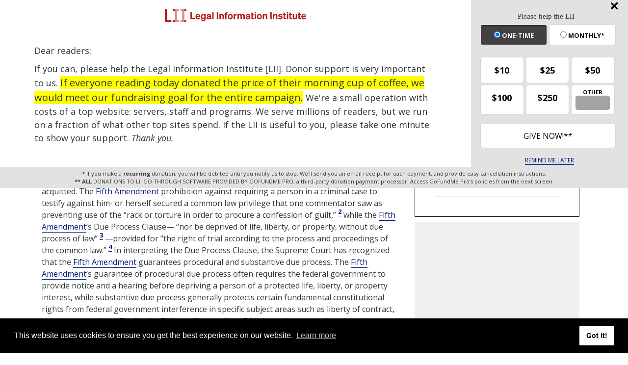

--- FILE ---
content_type: text/html; charset=utf-8
request_url: https://www.google.com/recaptcha/api2/aframe
body_size: 267
content:
<!DOCTYPE HTML><html><head><meta http-equiv="content-type" content="text/html; charset=UTF-8"></head><body><script nonce="EzHM6yn7NcGUaSGqJasFOw">/** Anti-fraud and anti-abuse applications only. See google.com/recaptcha */ try{var clients={'sodar':'https://pagead2.googlesyndication.com/pagead/sodar?'};window.addEventListener("message",function(a){try{if(a.source===window.parent){var b=JSON.parse(a.data);var c=clients[b['id']];if(c){var d=document.createElement('img');d.src=c+b['params']+'&rc='+(localStorage.getItem("rc::a")?sessionStorage.getItem("rc::b"):"");window.document.body.appendChild(d);sessionStorage.setItem("rc::e",parseInt(sessionStorage.getItem("rc::e")||0)+1);localStorage.setItem("rc::h",'1763814150928');}}}catch(b){}});window.parent.postMessage("_grecaptcha_ready", "*");}catch(b){}</script></body></html>

--- FILE ---
content_type: text/css
request_url: https://www.law.cornell.edu/fonts/open-sans.css
body_size: 49
content:
@font-face {
  font-family: 'Open Sans';
  font-style: normal;
  font-weight: 400;
  font-stretch: normal;
  font-display: optional;
  src: url(/fonts/open-sans.ttf) format('truetype');
}



--- FILE ---
content_type: application/javascript; charset=utf-8
request_url: https://www.law.cornell.edu/staticsite_scripts/htmldiff.js
body_size: 1783
content:
/**
 * htmldiff.js a diff algorithm that understands HTML, and produces HTML in the browser.
 * 
 * @author https://github.com/tnwinc
 * @see https://github.com/tnwinc/htmldiff.js
 */
!function () { var e, n, t, r, i, f, _, a, o, s, u, h, l, c, d, b, p; o = function (e) { return ">" === e }, s = function (e) { return "<" === e }, h = function (e) { return /^\s+$/.test(e) }, u = function (e) { return /^\s*<[^>]+>\s*$/.test(e) }, l = function (e) { return !u(e) }, e = function () { return function (e, n, t) { this.start_in_before = e, this.start_in_after = n, this.length = t, this.end_in_before = this.start_in_before + this.length - 1, this.end_in_after = this.start_in_after + this.length - 1 } }(), a = function (e) { var n, t, r, i, f, _; for (f = "char", t = "", _ = [], r = 0, i = e.length; r < i; r++)switch (n = e[r], f) { case "tag": o(n) ? (t += ">", _.push(t), t = "", f = h(n) ? "whitespace" : "char") : t += n; break; case "char": s(n) ? (t && _.push(t), t = "<", f = "tag") : /\s/.test(n) ? (t && _.push(t), t = n, f = "whitespace") : /[\w\#@]+/i.test(n) ? t += n : (t && _.push(t), t = n); break; case "whitespace": s(n) ? (t && _.push(t), t = "<", f = "tag") : h(n) ? t += n : (t && _.push(t), t = n, f = "char"); break; default: throw new Error("Unknown mode " + f) }return t && _.push(t), _ }, f = function (n, t, r, i, f, _, a) { var o, s, u, h, l, c, d, b, p, g, w, v, k, m, y; for (s = i, o = _, u = 0, w = {}, c = h = m = i, y = f; m <= y ? h < y : h > y; c = m <= y ? ++h : --h) { for (k = {}, d = 0, b = (p = r[n[c]]).length; d < b; d++)if (!((l = p[d]) < _)) { if (l >= a) break; null == w[l - 1] && (w[l - 1] = 0), v = w[l - 1] + 1, k[l] = v, v > u && (s = c - v + 1, o = l - v + 1, u = v) } w = k } return 0 !== u && (g = new e(s, o, u)), g }, d = function (e, n, t, r, i, _, a, o) { var s; return null != (s = f(e, 0, t, r, i, _, a)) && (r < s.start_in_before && _ < s.start_in_after && d(e, n, t, r, s.start_in_before, _, s.start_in_after, o), o.push(s), s.end_in_before <= i && s.end_in_after <= a && d(e, n, t, s.end_in_before + 1, i, s.end_in_after + 1, a, o)), o }, r = function (e) { var n, t, r, i, f, _; if (null == e.find_these) throw new Error("params must have find_these key"); if (null == e.in_these) throw new Error("params must have in_these key"); for (r = {}, n = 0, i = (f = e.find_these).length; n < i; n++)for (r[_ = f[n]] = [], t = e.in_these.indexOf(_); -1 !== t;)r[_].push(t), t = e.in_these.indexOf(_, t + 1); return r }, _ = function (e, n) { var t, i; return i = [], t = r({ find_these: e, in_these: n }), d(e, n, t, 0, e.length, 0, n.length, i) }, n = function (n, t) { var r, i, f, a, o, s, u, h, l, c, d, b, p, g, w, v; if (null == n) throw new Error("before_tokens?"); if (null == t) throw new Error("after_tokens?"); for (w = g = 0, p = [], r = { "false,false": "replace", "true,false": "insert", "false,true": "delete", "true,true": "none" }, (d = _(n, t)).push(new e(n.length, t.length, 0)), a = f = 0, h = d.length; f < h; a = ++f)"none" !== (i = r[[w === (c = d[a]).start_in_before, g === c.start_in_after].toString()]) && p.push({ action: i, start_in_before: w, end_in_before: "insert" !== i ? c.start_in_before - 1 : void 0, start_in_after: g, end_in_after: "delete" !== i ? c.start_in_after - 1 : void 0 }), 0 !== c.length && p.push({ action: "equal", start_in_before: c.start_in_before, end_in_before: c.end_in_before, start_in_after: c.start_in_after, end_in_after: c.end_in_after }), w = c.end_in_before + 1, g = c.end_in_after + 1; for (v = [], u = { action: "none" }, o = function (e) { return "equal" === e.action && (e.end_in_before - e.start_in_before == 0 && /^\s$/.test(n.slice(e.start_in_before, +e.end_in_before + 1 || 9e9))) }, s = 0, l = p.length; s < l; s++)o(b = p[s]) && "replace" === u.action || "replace" === b.action && "replace" === u.action ? (u.end_in_before = b.end_in_before, u.end_in_after = b.end_in_after) : (v.push(b), u = b); return v }, t = function (e, n, t) { var r, i, f, _, a, o; for (_ = void 0, f = i = 0, a = (n = n.slice(e, +n.length + 1 || 9e9)).length; i < a && (o = n[f], !0 === (r = t(o)) && (_ = f), !1 !== r); f = ++i); return null != _ ? n.slice(0, +_ + 1 || 9e9) : [] }, p = function (e, n) { var r, i, f, _, a; for (_ = "", f = 0, r = n.length; ;) { if (f >= r) break; if (i = t(f, n, l), f += i.length, 0 !== i.length && (_ += "<" + e + ">" + i.join("") + "</" + e + ">"), f >= r) break; f += (a = t(f, n, u)).length, _ += a.join("") } return _ }, (c = { equal: function (e, n, t) { return n.slice(e.start_in_before, +e.end_in_before + 1 || 9e9).join("") }, insert: function (e, n, t) { var r; return r = t.slice(e.start_in_after, +e.end_in_after + 1 || 9e9), p("ins", r) }, delete: function (e, n, t) { var r; return r = n.slice(e.start_in_before, +e.end_in_before + 1 || 9e9), p("del", r) } }).replace = function (e, n, t) { return c.delete(e, n, t) + c.insert(e, n, t) }, b = function (e, n, t) { var r, i, f, _; for (_ = "", r = 0, i = t.length; r < i; r++)f = t[r], _ += c[f.action](f, e, n); return _ }, (i = function (e, t) { var r; return e === t ? e : (e = a(e), t = a(t), r = n(e, t), b(e, t, r)) }).html_to_tokens = a, i.find_matching_blocks = _, _.find_match = f, _.create_index = r, i.calculate_operations = n, i.render_operations = b, "function" == typeof define ? define([], function () { return i }) : "undefined" != typeof module && null !== module ? module.exports = i : "undefined" != typeof window && (window.htmldiff = i) }();